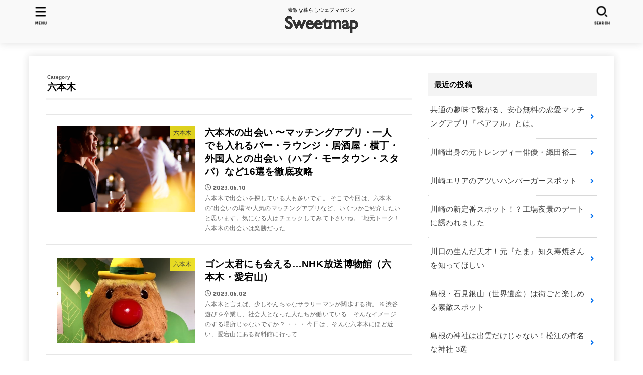

--- FILE ---
content_type: text/html; charset=UTF-8
request_url: https://www.nikukai.jp/category/%E5%85%AD%E6%9C%AC%E6%9C%A8/
body_size: 14764
content:
<!doctype html>
<html lang="ja">
<head>


<!-- Premium SEO Pack Plugin 1.4.006 -->
<script type="application/ld+json">{"@context":"https:\/\/schema.org\/","@type":"BreadcrumbList","@id":"https:\/\/www.nikukai.jp\/category\/\/#BreadcrumbList","itemListElement":[{"@type":"ListItem","position":"1","item":{"@id":"https:\/\/www.nikukai.jp\/category\/\/","name":"六本木"}},{"@type":"ListItem","position":"2","item":{"@id":"https:\/\/www.nikukai.jp\/category\/\/","name":"六本木 - Sweetmap"}}]}</script>
<!-- /Premium SEO Pack Plugin -->


<meta charset="utf-8">
<meta http-equiv="X-UA-Compatible" content="IE=edge">
<meta name="HandheldFriendly" content="True">
<meta name="MobileOptimized" content="320">
<meta name="viewport" content="width=device-width, initial-scale=1"/>
<link rel="pingback" href="https://www.nikukai.jp/xmlrpc.php">
<title>六本木 &#8211; Sweetmap</title>
<meta name='robots' content='max-image-preview:large' />
<link rel='dns-prefetch' href='//fonts.googleapis.com' />
<link rel='dns-prefetch' href='//use.fontawesome.com' />
<link rel='dns-prefetch' href='//s.w.org' />
<link rel="alternate" type="application/rss+xml" title="Sweetmap &raquo; フィード" href="https://www.nikukai.jp/feed/" />
<link rel="alternate" type="application/rss+xml" title="Sweetmap &raquo; コメントフィード" href="https://www.nikukai.jp/comments/feed/" />
<link rel="alternate" type="application/rss+xml" title="Sweetmap &raquo; 六本木 カテゴリーのフィード" href="https://www.nikukai.jp/category/%e5%85%ad%e6%9c%ac%e6%9c%a8/feed/" />
		<script type="text/javascript">
			window._wpemojiSettings = {"baseUrl":"https:\/\/s.w.org\/images\/core\/emoji\/13.0.1\/72x72\/","ext":".png","svgUrl":"https:\/\/s.w.org\/images\/core\/emoji\/13.0.1\/svg\/","svgExt":".svg","source":{"concatemoji":"https:\/\/www.nikukai.jp\/wp-includes\/js\/wp-emoji-release.min.js?ver=5.7.14"}};
			!function(e,a,t){var n,r,o,i=a.createElement("canvas"),p=i.getContext&&i.getContext("2d");function s(e,t){var a=String.fromCharCode;p.clearRect(0,0,i.width,i.height),p.fillText(a.apply(this,e),0,0);e=i.toDataURL();return p.clearRect(0,0,i.width,i.height),p.fillText(a.apply(this,t),0,0),e===i.toDataURL()}function c(e){var t=a.createElement("script");t.src=e,t.defer=t.type="text/javascript",a.getElementsByTagName("head")[0].appendChild(t)}for(o=Array("flag","emoji"),t.supports={everything:!0,everythingExceptFlag:!0},r=0;r<o.length;r++)t.supports[o[r]]=function(e){if(!p||!p.fillText)return!1;switch(p.textBaseline="top",p.font="600 32px Arial",e){case"flag":return s([127987,65039,8205,9895,65039],[127987,65039,8203,9895,65039])?!1:!s([55356,56826,55356,56819],[55356,56826,8203,55356,56819])&&!s([55356,57332,56128,56423,56128,56418,56128,56421,56128,56430,56128,56423,56128,56447],[55356,57332,8203,56128,56423,8203,56128,56418,8203,56128,56421,8203,56128,56430,8203,56128,56423,8203,56128,56447]);case"emoji":return!s([55357,56424,8205,55356,57212],[55357,56424,8203,55356,57212])}return!1}(o[r]),t.supports.everything=t.supports.everything&&t.supports[o[r]],"flag"!==o[r]&&(t.supports.everythingExceptFlag=t.supports.everythingExceptFlag&&t.supports[o[r]]);t.supports.everythingExceptFlag=t.supports.everythingExceptFlag&&!t.supports.flag,t.DOMReady=!1,t.readyCallback=function(){t.DOMReady=!0},t.supports.everything||(n=function(){t.readyCallback()},a.addEventListener?(a.addEventListener("DOMContentLoaded",n,!1),e.addEventListener("load",n,!1)):(e.attachEvent("onload",n),a.attachEvent("onreadystatechange",function(){"complete"===a.readyState&&t.readyCallback()})),(n=t.source||{}).concatemoji?c(n.concatemoji):n.wpemoji&&n.twemoji&&(c(n.twemoji),c(n.wpemoji)))}(window,document,window._wpemojiSettings);
		</script>
		<style type="text/css">
img.wp-smiley,
img.emoji {
	display: inline !important;
	border: none !important;
	box-shadow: none !important;
	height: 1em !important;
	width: 1em !important;
	margin: 0 .07em !important;
	vertical-align: -0.1em !important;
	background: none !important;
	padding: 0 !important;
}
</style>
	<link rel='stylesheet' id='wp-block-library-css'  href='https://www.nikukai.jp/wp-includes/css/dist/block-library/style.min.css' type='text/css' media='all' />
<link rel='stylesheet' id='contact-form-7-css'  href='https://www.nikukai.jp/wp-content/plugins/contact-form-7/includes/css/styles.css?ver=5.3' type='text/css' media='all' />
<link rel='stylesheet' id='ppress-frontend-css'  href='https://www.nikukai.jp/wp-content/plugins/wp-user-avatar/assets/css/frontend.min.css?ver=3.1.4' type='text/css' media='all' />
<link rel='stylesheet' id='ppress-flatpickr-css'  href='https://www.nikukai.jp/wp-content/plugins/wp-user-avatar/assets/flatpickr/flatpickr.min.css?ver=3.1.4' type='text/css' media='all' />
<link rel='stylesheet' id='ppress-select2-css'  href='https://www.nikukai.jp/wp-content/plugins/wp-user-avatar/assets/select2/select2.min.css' type='text/css' media='all' />
<link rel='stylesheet' id='stk_style-css'  href='https://www.nikukai.jp/wp-content/themes/jstork19/style.css?ver=2.9.1' type='text/css' media='all' />
<style id='stk_style-inline-css' type='text/css'>
:root{--main-text-color:#000;--main-link-color:#006fef;--main-link-color-hover:#62a4ef;--main-ttl-bg:#f4f4f4;--main-ttl-bg-rgba:rgba(244,244,244,.1);--main-ttl-color:#000;--header-bg:#f9f9f9;--header-logo-color:#f9f9f9;--header-text-color:#000;--inner-content-bg:#fff;--label-bg:#fcee21;--label-text-color:#3e3e3e;--slider-text-color:#444;--side-text-color:#3e3e3e;--footer-bg:#f9f9f9;--footer-text-color:#000;--footer-link-color:#006fef;--new-mark-bg:#ff6347;--oc-box-blue:#82c8e2;--oc-box-blue-inner:#d4f3ff;--oc-box-red:#ee5656;--oc-box-red-inner:#feeeed;--oc-box-yellow:#ded647;--oc-box-yellow-inner:#fff8d4;--oc-box-green:#79e37c;--oc-box-green-inner:#d8f7c3;--oc-box-pink:#f7b2b2;--oc-box-pink-inner:#fee;--oc-box-gray:#9c9c9c;--oc-box-gray-inner:#f5f5f5;--oc-box-black:#313131;--oc-box-black-inner:#404040;--oc-btn-rich_yellow:#f7cf2e;--oc-btn-rich_yellow-sdw:#ecb254;--oc-btn-rich_pink:#ee5656;--oc-btn-rich_pink-sdw:#d34e4e;--oc-btn-rich_orange:#ef9b2f;--oc-btn-rich_orange-sdw:#cc8c23;--oc-btn-rich_green:#39cd75;--oc-btn-rich_green-sdw:#1eae59;--oc-btn-rich_blue:#19b4ce;--oc-btn-rich_blue-sdw:#07889d;--oc-base-border-color:rgba(125,125,125,.3)}
</style>
<link rel='stylesheet' id='stk_iconfont_style-css'  href='https://www.nikukai.jp/wp-content/themes/jstork19/webfonts/skticon/style.css' type='text/css' media='all' />
<link rel='stylesheet' id='gf_font-css'  href='https://fonts.googleapis.com/css?family=Concert+One&#038;display=swap' type='text/css' media='all' />
<style id='gf_font-inline-css' type='text/css'>
.gf {font-family: "Concert One", "游ゴシック", "Yu Gothic", "游ゴシック体", "YuGothic", "Hiragino Kaku Gothic ProN", Meiryo, sans-serif;}
</style>
<link rel='stylesheet' id='fontawesome-css'  href='https://use.fontawesome.com/releases/v5.13.0/css/all.css' type='text/css' media='all' />
<script type='text/javascript' src='https://www.nikukai.jp/wp-includes/js/jquery/jquery.min.js?ver=3.5.1' id='jquery-core-js'></script>
<script type='text/javascript' src='https://www.nikukai.jp/wp-includes/js/jquery/jquery-migrate.min.js?ver=3.3.2' id='jquery-migrate-js'></script>
<script type='text/javascript' id='zxcvbn-async-js-extra'>
/* <![CDATA[ */
var _zxcvbnSettings = {"src":"https:\/\/www.nikukai.jp\/wp-includes\/js\/zxcvbn.min.js"};
/* ]]> */
</script>
<script type='text/javascript' src='https://www.nikukai.jp/wp-includes/js/zxcvbn-async.min.js?ver=1.0' id='zxcvbn-async-js'></script>
<script type='text/javascript' src='https://www.nikukai.jp/wp-content/plugins/wp-user-avatar/assets/flatpickr/flatpickr.min.js' id='ppress-flatpickr-js'></script>
<script type='text/javascript' src='https://www.nikukai.jp/wp-content/plugins/wp-user-avatar/assets/select2/select2.min.js' id='ppress-select2-js'></script>
<link rel="https://api.w.org/" href="https://www.nikukai.jp/wp-json/" /><link rel="alternate" type="application/json" href="https://www.nikukai.jp/wp-json/wp/v2/categories/94" /><link rel="EditURI" type="application/rsd+xml" title="RSD" href="https://www.nikukai.jp/xmlrpc.php?rsd" />
<link rel="wlwmanifest" type="application/wlwmanifest+xml" href="https://www.nikukai.jp/wp-includes/wlwmanifest.xml" /> 

<style type="text/css" id="custom-background-css">
body.custom-background { background-color: #ffffff; }
</style>
	<link rel="icon" href="https://www.nikukai.jp/wp-content/uploads/2021/01/fav_4.ico" sizes="32x32" />
<link rel="icon" href="https://www.nikukai.jp/wp-content/uploads/2021/01/fav_4.ico" sizes="192x192" />
<link rel="apple-touch-icon" href="https://www.nikukai.jp/wp-content/uploads/2021/01/fav_4.ico" />
<meta name="msapplication-TileImage" content="https://www.nikukai.jp/wp-content/uploads/2021/01/fav_4.ico" />
<meta name="google-site-verification" content="3mxlopT0W4Qh8cRZj_Kud-G-uEOnJq4Uy0gtrYsIKs4" />
</head>
<body class="archive category category-94 custom-background wp-custom-logo wp-embed-responsive headercenter bgfull">

<div id="container">

<header id="header" class="header stk_header"><div id="inner-header" class="wrap"><div id="site__logo" class="fs_m"><p class="site_description">素敵な暮らしウェブマガジン</p><p class="h1 img"><a href="https://www.nikukai.jp/" class="custom-logo-link" rel="home"><img width="1347" height="322" src="https://www.nikukai.jp/wp-content/uploads/2020/05/cropped-sweetmap20.png" class="custom-logo" alt="Sweetmap" srcset="https://www.nikukai.jp/wp-content/uploads/2020/05/cropped-sweetmap20.png 1347w, https://www.nikukai.jp/wp-content/uploads/2020/05/cropped-sweetmap20-300x72.png 300w, https://www.nikukai.jp/wp-content/uploads/2020/05/cropped-sweetmap20-768x184.png 768w, https://www.nikukai.jp/wp-content/uploads/2020/05/cropped-sweetmap20-1024x245.png 1024w" sizes="(max-width: 1347px) 100vw, 1347px" /></a></p></div><a href="#searchbox" data-remodal-target="searchbox" id="search_btn" class="nav_btn search_btn"><span class="text gf">search</span></a><a href="#spnavi" data-remodal-target="spnavi" id="stk_menu_btn" class="nav_btn menu_btn"><span class="text gf">menu</span></a></div></header><div id="content">
<div id="inner-content" class="fadeIn wrap">
<main id="main">
<div class="archivettl">
<h1 class="archive-title ttl-category h2">
六本木</h1>
</div>

<div class="archives-list simple-list">


<article class="post-list fadeInDown post-4682 post type-post status-publish format-standard has-post-thumbnail category-94 tag-145 tag-139 article">
<a href="https://www.nikukai.jp/roppongi-deai/" rel="bookmark" title="六本木の出会い 〜マッチングアプリ・一人でも入れるバー・ラウンジ・居酒屋・横丁・外国人との出会い（ハブ・モータウン・スタバ）など16選を徹底攻略" class="post-list__link">
<figure class="eyecatch of-cover">
<img width="485" height="300" src="https://www.nikukai.jp/wp-content/uploads/2020/06/rop87128-485x300.jpg" class="archives-eyecatch-image attachment-oc-post-thum wp-post-image" alt="MEZZO TOKYO" loading="lazy" /><span class="osusume-label cat-name cat-id-94">六本木</span></figure>

<section class="entry-content">
<h1 class="h2 entry-title">六本木の出会い 〜マッチングアプリ・一人でも入れるバー・ラウンジ・居酒屋・横丁・外国人との出会い（ハブ・モータウン・スタバ）など16選を徹底攻略</h1>
<div class="byline entry-meta vcard"><time class="time__date gf">2023.06.10</time></div><div class="description"><p>六本木で出会いを探している人も多いです。 そこで今回は、六本木の”出会いの場”や人気のマッチングアプリなど、いくつかご紹介したいと思います。気になる人はチェックしてみて下さいね。 ”地元トーク！六本木の出会いは楽勝だった...</p></div></section>
</a>
</article>


<article class="post-list fadeInDown post-10287 post type-post status-publish format-standard has-post-thumbnail category-94 tag-66 article">
<a href="https://www.nikukai.jp/roppongi-nhk/" rel="bookmark" title="ゴン太君にも会える…NHK放送博物館（六本木・愛宕山）" class="post-list__link">
<figure class="eyecatch of-cover">
<img width="485" height="300" src="https://www.nikukai.jp/wp-content/uploads/2020/07/rop098223-485x300.jpg" class="archives-eyecatch-image attachment-oc-post-thum wp-post-image" alt="帽子の部分から視界を確保していたようだ" loading="lazy" /><span class="osusume-label cat-name cat-id-94">六本木</span></figure>

<section class="entry-content">
<h1 class="h2 entry-title">ゴン太君にも会える…NHK放送博物館（六本木・愛宕山）</h1>
<div class="byline entry-meta vcard"><time class="time__date gf">2023.06.02</time></div><div class="description"><p>六本木と言えば、少しやんちゃなサラリーマンが闊歩する街。 ※渋谷遊びを卒業し、社会人となった人たちが働いている…そんなイメージのする場所じゃないですか？ ・・・ 今日は、そんな六本木にほど近い、愛宕山にある資料館に行って...</p></div></section>
</a>
</article>


<article class="post-list fadeInDown post-18092 post type-post status-publish format-standard has-post-thumbnail category-94 article">
<a href="https://www.nikukai.jp/roppongi-sakurazakapark/" rel="bookmark" title="六本木の中心に公園！？ 〜通称”ロボット公園”と呼ばれるユニークで面白い『さくら坂公園』に行ってきた話" class="post-list__link">
<figure class="eyecatch of-cover">
<img width="485" height="300" src="https://www.nikukai.jp/wp-content/uploads/2020/09/rop6912020-485x300.jpg" class="archives-eyecatch-image attachment-oc-post-thum wp-post-image" alt="さくら坂公園" loading="lazy" /><span class="osusume-label cat-name cat-id-94">六本木</span></figure>

<section class="entry-content">
<h1 class="h2 entry-title">六本木の中心に公園！？ 〜通称”ロボット公園”と呼ばれるユニークで面白い『さくら坂公園』に行ってきた話</h1>
<div class="byline entry-meta vcard"><time class="time__date gf">2023.01.26</time></div><div class="description"><p>こんにちは、東京に住んでいる25歳のフリーターです。 僕は、京都出身なんですが… カメラマンになるべく大学卒業後上京し、今でも夢に向かって頑張っています。 ※今はアシスタント業が主なのでなかなか大変ですが、好きなことの為...</p></div></section>
</a>
</article>


<article class="post-list fadeInDown post-19018 post type-post status-publish format-standard has-post-thumbnail category-94 tag-141 article">
<a href="https://www.nikukai.jp/roppongi-warikiri/" rel="bookmark" title="六本木 〜割り切り出会い掲示板【情報】" class="post-list__link">
<figure class="eyecatch of-cover">
<img width="485" height="300" src="https://www.nikukai.jp/wp-content/uploads/2020/09/rop6911101-485x300.jpg" class="archives-eyecatch-image attachment-oc-post-thum wp-post-image" alt="六本木・割り切り出会い掲示板" loading="lazy" /><span class="osusume-label cat-name cat-id-94">六本木</span></figure>

<section class="entry-content">
<h1 class="h2 entry-title">六本木 〜割り切り出会い掲示板【情報】</h1>
<div class="byline entry-meta vcard"><time class="time__date gf">2023.01.22</time></div><div class="description"><p>六本木で”割り切り関係”の出会いを探している人も多いでしょう。 そこで、当サイトでは人気の『出会い掲示板』を調査。その中から、2つの掲示板をピックアップ。 どちらもオススメなので、ぜひ一度チェックしてみて下さいね。 ・・...</p></div></section>
</a>
</article>


<article class="post-list fadeInDown post-12165 post type-post status-publish format-standard has-post-thumbnail category-94 article">
<a href="https://www.nikukai.jp/roppongi-sma/" rel="bookmark" title="六本木で芸術を楽しもう 〜日本美を感じる『サントリー美術館』" class="post-list__link">
<figure class="eyecatch of-cover">
<img width="485" height="300" src="https://www.nikukai.jp/wp-content/uploads/2020/07/rop7202047-485x300.jpg" class="archives-eyecatch-image attachment-oc-post-thum wp-post-image" alt="東京ミッドタウン" loading="lazy" /><span class="osusume-label cat-name cat-id-94">六本木</span></figure>

<section class="entry-content">
<h1 class="h2 entry-title">六本木で芸術を楽しもう 〜日本美を感じる『サントリー美術館』</h1>
<div class="byline entry-meta vcard"><time class="time__date gf">2022.12.27</time></div><div class="description"><p>皆さんこんにちは。 東京にやってきて早4年、富山から出てきて…なんとか毎日生き延びることができています、サラリーマンです。 ※本当に東京は富山とは同じ国とは思えないくらい全く違う世界で、最初はものすごくホームシックになっ...</p></div></section>
</a>
</article>


<article class="post-list fadeInDown post-11846 post type-post status-publish format-standard has-post-thumbnail category-94 article">
<a href="https://www.nikukai.jp/roppongi-teien/" rel="bookmark" title="六本木ヒルズにある癒しと歴史の空間『毛利庭園』の秘密に迫る" class="post-list__link">
<figure class="eyecatch of-cover">
<img width="485" height="300" src="https://www.nikukai.jp/wp-content/uploads/2020/07/rop71992023-485x300.jpg" class="archives-eyecatch-image attachment-oc-post-thum wp-post-image" alt="毛利庭園" loading="lazy" /><span class="osusume-label cat-name cat-id-94">六本木</span></figure>

<section class="entry-content">
<h1 class="h2 entry-title">六本木ヒルズにある癒しと歴史の空間『毛利庭園』の秘密に迫る</h1>
<div class="byline entry-meta vcard"><time class="time__date gf">2022.12.24</time></div><div class="description"><p>皆さんこんにちは。僕は六本木で働くサラリーマンです。 ※六本木で働いていると言うと、特に東京外の人からは「…なんかすごそう」というリアクションを取られがちですが、別にそんな大したことはなく、中堅企業の営業です。 あまり訪...</p></div></section>
</a>
</article>


<article class="post-list fadeInDown post-22352 post type-post status-publish format-standard has-post-thumbnail category-94 tag-140 article">
<a href="https://www.nikukai.jp/roppongi-sefure/" rel="bookmark" title="六本木で素敵なセフレを探す方法 〜帰国子女から某大手空港の客室乗務員まで、いろんな女性を見つけよう" class="post-list__link">
<figure class="eyecatch of-cover">
<img width="485" height="300" src="https://www.nikukai.jp/wp-content/uploads/2020/10/rop610151610-485x300.jpg" class="archives-eyecatch-image attachment-oc-post-thum wp-post-image" alt="西麻布MUSE" loading="lazy" /><span class="osusume-label cat-name cat-id-94">六本木</span></figure>

<section class="entry-content">
<h1 class="h2 entry-title">六本木で素敵なセフレを探す方法 〜帰国子女から某大手空港の客室乗務員まで、いろんな女性を見つけよう</h1>
<div class="byline entry-meta vcard"><time class="time__date gf">2022.12.11</time></div><div class="description"><p>六本木でセフレを探している人も多いでしょう。 そこで当サイトでは、六本木でセフレが見つかるスポットやサービスを徹底調査。気になる人は、ぜひチェックしてみて下さいね。 ”地元トーク！六本木の出会いは楽勝だった話”は、コチラ...</p></div></section>
</a>
</article>


<article class="post-list fadeInDown post-13319 post type-post status-publish format-standard has-post-thumbnail category-94 article">
<a href="https://www.nikukai.jp/roppongi-french/" rel="bookmark" title="熟年おやじが行く！六本木のフレンチグルメ紀行" class="post-list__link">
<figure class="eyecatch of-cover">
<img width="485" height="300" src="https://www.nikukai.jp/wp-content/uploads/2020/07/rop012856-485x300.jpg" class="archives-eyecatch-image attachment-oc-post-thum wp-post-image" alt="定年退職した男性" loading="lazy" /><span class="osusume-label cat-name cat-id-94">六本木</span></figure>

<section class="entry-content">
<h1 class="h2 entry-title">熟年おやじが行く！六本木のフレンチグルメ紀行</h1>
<div class="byline entry-meta vcard"><time class="time__date gf">2022.09.19</time></div><div class="description"><p>熟年期を迎え、ようやく定年退職できたけれど今は家族のお邪魔虫。妻が夕飯を作ってくれない日にはふらっと一人で外食しているような寂しいおやじの日記です、笑。 天気の良い土曜日の朝、目が覚めてたら妻がおしゃれをして出かけるとこ...</p></div></section>
</a>
</article>


<article class="post-list fadeInDown post-10956 post type-post status-publish format-standard has-post-thumbnail category-94 article">
<a href="https://www.nikukai.jp/roppongi-hills/" rel="bookmark" title="彼氏ナシ女子の、六本木ヒルズで過ごす気ままな一日" class="post-list__link">
<figure class="eyecatch of-cover">
<img width="485" height="300" src="https://www.nikukai.jp/wp-content/uploads/2020/07/rop98123134-485x300.jpg" class="archives-eyecatch-image attachment-oc-post-thum wp-post-image" alt="東京シティビュー（六本木ヒルズ）" loading="lazy" /><span class="osusume-label cat-name cat-id-94">六本木</span></figure>

<section class="entry-content">
<h1 class="h2 entry-title">彼氏ナシ女子の、六本木ヒルズで過ごす気ままな一日</h1>
<div class="byline entry-meta vcard"><time class="time__date gf">2022.08.02</time></div><div class="description"><p>せっかくの休日なのに、彼氏もいないと…意外と暇を持て余すもんなんですよね。すでに結構長い期間彼氏がいない私はそう思うワケ。 最近じゃ、よく遊んでた友達に彼氏ができたとかで付き合いも悪くなってきたし、休日に暇を持て余すこと...</p></div></section>
</a>
</article>


<article class="post-list fadeInDown post-33979 post type-post status-publish format-standard has-post-thumbnail category-94 category-99 category-69 tag-143 article">
<a href="https://www.nikukai.jp/tokyo-mamakatsu/" rel="bookmark" title="新宿・渋谷・六本木でママ活できそうな女性" class="post-list__link">
<figure class="eyecatch of-cover">
<img width="485" height="300" src="https://www.nikukai.jp/wp-content/uploads/2021/03/roppongi824226-485x300.jpg" class="archives-eyecatch-image attachment-oc-post-thum wp-post-image" alt="六本木在住の役員･事業経営（ママ活）" loading="lazy" /><span class="osusume-label cat-name cat-id-94">六本木</span></figure>

<section class="entry-content">
<h1 class="h2 entry-title">新宿・渋谷・六本木でママ活できそうな女性</h1>
<div class="byline entry-meta vcard"><time class="time__date gf">2021.03.25</time></div><div class="description"><p>新宿・渋谷・六本木で”ママ活”OKな女性を見つけるには、マッチングサイトを活用するのが効率的。 そこで、人気サイト『Jメール』に登録しているママ活できそうな女性をピックアップ。 経営者や女医（ナース含む）、そして美容業界...</p></div></section>
</a>
</article>

</div>



<nav class="pagination cf"></nav>

</main>
<div id="sidebar1" class="sidebar" role="complementary"><div id="recent-posts-2" class="widget widget_recent_entries"><h4 class="widgettitle gf"><span>最近の投稿</span></h4>			<ul class="widget_recent_entries__ul">
								<li class="widget_recent_entries__li">
					<a href="https://www.nikukai.jp/pair-full/" title="共通の趣味で繋がる、安心無料の恋愛マッチングアプリ『ペアフル』とは。" class="widget_recent_entries__link">
						<div class="widget_recent_entries__ttl ttl">共通の趣味で繋がる、安心無料の恋愛マッチングアプリ『ペアフル』とは。</div>
											</a>
				</li>
								<li class="widget_recent_entries__li">
					<a href="https://www.nikukai.jp/kawasaki-odayuji/" title="川崎出身の元トレンディー俳優・織田裕二" class="widget_recent_entries__link">
						<div class="widget_recent_entries__ttl ttl">川崎出身の元トレンディー俳優・織田裕二</div>
											</a>
				</li>
								<li class="widget_recent_entries__li">
					<a href="https://www.nikukai.jp/kawasaki-hamburger/" title="川崎エリアのアツいハンバーガースポット" class="widget_recent_entries__link">
						<div class="widget_recent_entries__ttl ttl">川崎エリアのアツいハンバーガースポット</div>
											</a>
				</li>
								<li class="widget_recent_entries__li">
					<a href="https://www.nikukai.jp/kawasaki-kojoyakei/" title="川崎の新定番スポット！？工場夜景のデートに誘われました" class="widget_recent_entries__link">
						<div class="widget_recent_entries__ttl ttl">川崎の新定番スポット！？工場夜景のデートに誘われました</div>
											</a>
				</li>
								<li class="widget_recent_entries__li">
					<a href="https://www.nikukai.jp/kawaguchi-chiku/" title="川口の生んだ天才！元『たま』知久寿焼さんを知ってほしい" class="widget_recent_entries__link">
						<div class="widget_recent_entries__ttl ttl">川口の生んだ天才！元『たま』知久寿焼さんを知ってほしい</div>
											</a>
				</li>
								<li class="widget_recent_entries__li">
					<a href="https://www.nikukai.jp/shimane-iwamiginzan/" title="島根・石見銀山（世界遺産）は街ごと楽しめる素敵スポット" class="widget_recent_entries__link">
						<div class="widget_recent_entries__ttl ttl">島根・石見銀山（世界遺産）は街ごと楽しめる素敵スポット</div>
											</a>
				</li>
								<li class="widget_recent_entries__li">
					<a href="https://www.nikukai.jp/matsue-jinja/" title="島根の神社は出雲だけじゃない！松江の有名な神社 3選" class="widget_recent_entries__link">
						<div class="widget_recent_entries__ttl ttl">島根の神社は出雲だけじゃない！松江の有名な神社 3選</div>
											</a>
				</li>
								<li class="widget_recent_entries__li">
					<a href="https://www.nikukai.jp/shimane-tsuwano/" title="島根の小京都…「津和野」で拝む千本鳥居" class="widget_recent_entries__link">
						<div class="widget_recent_entries__ttl ttl">島根の小京都…「津和野」で拝む千本鳥居</div>
											</a>
				</li>
								<li class="widget_recent_entries__li">
					<a href="https://www.nikukai.jp/iwate-iwatesan/" title="岩手を代表する活火山、岩手山に登ってみた" class="widget_recent_entries__link">
						<div class="widget_recent_entries__ttl ttl">岩手を代表する活火山、岩手山に登ってみた</div>
											</a>
				</li>
								<li class="widget_recent_entries__li">
					<a href="https://www.nikukai.jp/okayama-kojima/" title="岡山・児島は…もはや、町自体がジーンズのテーマパークだ！" class="widget_recent_entries__link">
						<div class="widget_recent_entries__ttl ttl">岡山・児島は…もはや、町自体がジーンズのテーマパークだ！</div>
											</a>
				</li>
								<li class="widget_recent_entries__li">
					<a href="https://www.nikukai.jp/okayama-sakuraihinako/" title="岡山の奇跡！美女図鑑で一躍有名になった桜井日奈子さん" class="widget_recent_entries__link">
						<div class="widget_recent_entries__ttl ttl">岡山の奇跡！美女図鑑で一躍有名になった桜井日奈子さん</div>
											</a>
				</li>
								<li class="widget_recent_entries__li">
					<a href="https://www.nikukai.jp/okayama-winery/" title="岡山のワイナリーにハマった話" class="widget_recent_entries__link">
						<div class="widget_recent_entries__ttl ttl">岡山のワイナリーにハマった話</div>
											</a>
				</li>
								<li class="widget_recent_entries__li">
					<a href="https://www.nikukai.jp/okayama-curry/" title="岡山で押さえておきたいカレーショップを巡ってみた" class="widget_recent_entries__link">
						<div class="widget_recent_entries__ttl ttl">岡山で押さえておきたいカレーショップを巡ってみた</div>
											</a>
				</li>
								<li class="widget_recent_entries__li">
					<a href="https://www.nikukai.jp/okamaya-jizake/" title="岡山が誇る地酒！大典白菊・酒一筋・冬の月" class="widget_recent_entries__link">
						<div class="widget_recent_entries__ttl ttl">岡山が誇る地酒！大典白菊・酒一筋・冬の月</div>
											</a>
				</li>
								<li class="widget_recent_entries__li">
					<a href="https://www.nikukai.jp/gifu-toki/" title="岐阜の誇り、陶磁器について幅広く学べる施設を紹介します！" class="widget_recent_entries__link">
						<div class="widget_recent_entries__ttl ttl">岐阜の誇り、陶磁器について幅広く学べる施設を紹介します！</div>
											</a>
				</li>
							</ul>
			</div><div id="text-22" class="widget widget_text"><h4 class="widgettitle gf"><span>お知らせ</span></h4>			<div class="textwidget"><p>Sweetmapの一部のコンテンツをリニューアルし、新サイト『<a href="https://erunet.co.jp/2nd-map/">セカンドマップ</a>』に生まれ変わります。恋愛や出会いに関する記事は、以後そちらで更新します。</p>
</div>
		</div><div id="text-23" class="widget widget_text"><h4 class="widgettitle gf"><span>おすすめサイト</span></h4>			<div class="textwidget"><p><a href="https://hatten-map.jp/">ハッテンMAP</a><br />
2025年オープン！安心・安全な全国各地のクルージングスペースをご案内するゲイ向け情報サイト。</p>
</div>
		</div></div></div>
</div>
<div id="breadcrumb" class="breadcrumb fadeIn pannavi_on_bottom"><div class="wrap"><ul class="breadcrumb__ul" itemscope itemtype="http://schema.org/BreadcrumbList"><li class="breadcrumb__li bc_homelink" itemprop="itemListElement" itemscope itemtype="http://schema.org/ListItem"><a class="breadcrumb__link" itemprop="item" href="https://www.nikukai.jp/"><span itemprop="name"> HOME</span></a><meta itemprop="position" content="1" /></li><li class="breadcrumb__li" itemprop="itemListElement" itemscope itemtype="http://schema.org/ListItem"><span itemprop="name">六本木</span><meta itemprop="position" content="2" /></li></ul></div></div><div id="navbtn_search_content" class="remodal searchbox" data-remodal-id="searchbox" data-remodal-options="hashTracking:false"><form role="search" method="get" class="searchform" action="https://www.nikukai.jp/">
				<label>
					<span class="screen-reader-text">検索:</span>
					<input type="search" class="searchform_input" placeholder="検索&hellip;" value="" name="s" />
				</label>
				<button type="submit" class="searchsubmit"></button>
			</form><button class="remodal-close"data-remodal-action="close"><span class="text gf">CLOSE</span></button></div>
<div id="navbtn_menu_content" class="remodal spnavi" data-remodal-id="spnavi" data-remodal-options="hashTracking:false"><button data-remodal-action="close" class="remodal-close"><span class="text gf">CLOSE</span></button><div id="tag_cloud-2" class="widget widget_tag_cloud"><h4 class="widgettitle gf"><span>タグ</span></h4><div class="tagcloud"><a href="https://www.nikukai.jp/tag/%e3%82%bb%e3%83%83%e3%82%af%e3%82%b9/" class="tag-cloud-link tag-link-144 tag-link-position-1" style="font-size: 8pt;" aria-label="セックス (12個の項目)">セックス</a>
<a href="https://www.nikukai.jp/tag/%e3%82%bb%e3%83%95%e3%83%ac/" class="tag-cloud-link tag-link-140 tag-link-position-2" style="font-size: 17.810218978102pt;" aria-label="セフレ (117個の項目)">セフレ</a>
<a href="https://www.nikukai.jp/tag/%e3%83%91%e3%83%91%e6%b4%bb/" class="tag-cloud-link tag-link-147 tag-link-position-3" style="font-size: 13.211678832117pt;" aria-label="パパ活 (41個の項目)">パパ活</a>
<a href="https://www.nikukai.jp/tag/%e3%83%9e%e3%83%83%e3%83%81%e3%83%b3%e3%82%b0%e3%82%a2%e3%83%97%e3%83%aa/" class="tag-cloud-link tag-link-145 tag-link-position-4" style="font-size: 11.883211678832pt;" aria-label="マッチングアプリ (30個の項目)">マッチングアプリ</a>
<a href="https://www.nikukai.jp/tag/%e3%83%9e%e3%83%9e%e6%b4%bb/" class="tag-cloud-link tag-link-143 tag-link-position-5" style="font-size: 14.233576642336pt;" aria-label="ママ活 (51個の項目)">ママ活</a>
<a href="https://www.nikukai.jp/tag/%e4%bf%ba%e6%97%85/" class="tag-cloud-link tag-link-66 tag-link-position-6" style="font-size: 16.175182481752pt;" aria-label="俺旅 (81個の項目)">俺旅</a>
<a href="https://www.nikukai.jp/tag/%e5%87%ba%e4%bc%9a%e3%81%84/" class="tag-cloud-link tag-link-139 tag-link-position-7" style="font-size: 20.978102189781pt;" aria-label="出会い (238個の項目)">出会い</a>
<a href="https://www.nikukai.jp/tag/%e5%87%ba%e4%bc%9a%e3%81%84%e7%b3%bb/" class="tag-cloud-link tag-link-146 tag-link-position-8" style="font-size: 16.175182481752pt;" aria-label="出会い系 (80個の項目)">出会い系</a>
<a href="https://www.nikukai.jp/tag/%e5%89%b2%e3%82%8a%e5%88%87%e3%82%8a%e5%87%ba%e4%bc%9a%e3%81%84%e6%8e%b2%e7%a4%ba%e6%9d%bf/" class="tag-cloud-link tag-link-141 tag-link-position-9" style="font-size: 22pt;" aria-label="割り切り出会い掲示板 (301個の項目)">割り切り出会い掲示板</a>
<a href="https://www.nikukai.jp/tag/%e7%ab%8b%e3%81%a1%e3%82%93%e3%81%bc/" class="tag-cloud-link tag-link-149 tag-link-position-10" style="font-size: 10.554744525547pt;" aria-label="立ちんぼ (22個の項目)">立ちんぼ</a>
<a href="https://www.nikukai.jp/tag/%e7%ab%a5%e8%b2%9e/" class="tag-cloud-link tag-link-142 tag-link-position-11" style="font-size: 12.598540145985pt;" aria-label="童貞 (35個の項目)">童貞</a></div>
</div><div id="categories-3" class="widget widget_categories"><h4 class="widgettitle gf"><span>カテゴリー</span></h4>
			<ul>
					<li class="cat-item cat-item-9"><a href="https://www.nikukai.jp/category/j%e3%83%a1%e3%83%bc%e3%83%ab/">Jメール</a>
</li>
	<li class="cat-item cat-item-102"><a href="https://www.nikukai.jp/category/%e3%81%84%e3%82%8f%e3%81%8d/">いわき</a>
</li>
	<li class="cat-item cat-item-137"><a href="https://www.nikukai.jp/category/%e3%82%bb%e3%83%95%e3%83%ac/">セフレの話</a>
</li>
	<li class="cat-item cat-item-98"><a href="https://www.nikukai.jp/category/%e4%b8%89%e8%bb%92%e8%8c%b6%e5%b1%8b/">三軒茶屋</a>
</li>
	<li class="cat-item cat-item-28"><a href="https://www.nikukai.jp/category/%e4%b8%89%e9%87%8d/">三重</a>
</li>
	<li class="cat-item cat-item-100"><a href="https://www.nikukai.jp/category/%e4%b8%8a%e9%87%8e/">上野</a>
</li>
	<li class="cat-item cat-item-87"><a href="https://www.nikukai.jp/category/%e4%b8%8b%e5%8c%97%e6%b2%a2/">下北沢</a>
</li>
	<li class="cat-item cat-item-5"><a href="https://www.nikukai.jp/category/%e4%b8%8b%e9%96%a2/">下関</a>
</li>
	<li class="cat-item cat-item-82"><a href="https://www.nikukai.jp/category/%e4%b8%ad%e7%9b%ae%e9%bb%92/">中目黒</a>
</li>
	<li class="cat-item cat-item-75"><a href="https://www.nikukai.jp/category/%e4%b8%ad%e9%87%8e/">中野</a>
</li>
	<li class="cat-item cat-item-7"><a href="https://www.nikukai.jp/category/%e4%b9%85%e7%95%99%e7%b1%b3/">久留米</a>
</li>
	<li class="cat-item cat-item-89"><a href="https://www.nikukai.jp/category/%e4%ba%94%e5%8f%8d%e7%94%b0/">五反田</a>
</li>
	<li class="cat-item cat-item-30"><a href="https://www.nikukai.jp/category/%e4%ba%ac%e9%83%bd/">京都</a>
</li>
	<li class="cat-item cat-item-132"><a href="https://www.nikukai.jp/category/%e4%bb%99%e5%8f%b0/">仙台</a>
</li>
	<li class="cat-item cat-item-8"><a href="https://www.nikukai.jp/category/%e4%bd%90%e4%b8%96%e4%bf%9d/">佐世保</a>
</li>
	<li class="cat-item cat-item-47"><a href="https://www.nikukai.jp/category/%e4%bd%90%e8%b3%80/">佐賀</a>
</li>
	<li class="cat-item cat-item-55"><a href="https://www.nikukai.jp/category/%e5%80%89%e6%95%b7/">倉敷</a>
</li>
	<li class="cat-item cat-item-76"><a href="https://www.nikukai.jp/category/%e5%85%ab%e5%b0%be/">八尾</a>
</li>
	<li class="cat-item cat-item-134"><a href="https://www.nikukai.jp/category/%e5%85%ab%e6%88%b8/">八戸</a>
</li>
	<li class="cat-item cat-item-65"><a href="https://www.nikukai.jp/category/%e5%85%ab%e7%8e%8b%e5%ad%90/">八王子</a>
</li>
	<li class="cat-item cat-item-94 current-cat"><a aria-current="page" href="https://www.nikukai.jp/category/%e5%85%ad%e6%9c%ac%e6%9c%a8/">六本木</a>
</li>
	<li class="cat-item cat-item-32"><a href="https://www.nikukai.jp/category/%e5%85%b5%e5%ba%ab/">兵庫</a>
</li>
	<li class="cat-item cat-item-138"><a href="https://www.nikukai.jp/category/%e5%87%ba%e4%bc%9a%e3%81%84/">出会いの話</a>
</li>
	<li class="cat-item cat-item-114"><a href="https://www.nikukai.jp/category/%e5%89%8d%e6%a9%8b/">前橋</a>
</li>
	<li class="cat-item cat-item-115"><a href="https://www.nikukai.jp/category/%e5%8c%97%e4%b9%9d%e5%b7%9e/">北九州</a>
</li>
	<li class="cat-item cat-item-95"><a href="https://www.nikukai.jp/category/%e5%8c%97%e5%8d%83%e4%bd%8f/">北千住</a>
</li>
	<li class="cat-item cat-item-56"><a href="https://www.nikukai.jp/category/%e5%8c%97%e6%b5%b7%e9%81%93/">北海道</a>
</li>
	<li class="cat-item cat-item-15"><a href="https://www.nikukai.jp/category/%e5%8d%83%e8%91%89/">千葉</a>
</li>
	<li class="cat-item cat-item-119"><a href="https://www.nikukai.jp/category/%e5%90%89%e7%a5%a5%e5%af%ba/">吉祥寺</a>
</li>
	<li class="cat-item cat-item-123"><a href="https://www.nikukai.jp/category/%e5%90%8d%e5%8f%a4%e5%b1%8b/">名古屋</a>
</li>
	<li class="cat-item cat-item-104"><a href="https://www.nikukai.jp/category/%e5%91%89/">呉</a>
</li>
	<li class="cat-item cat-item-128"><a href="https://www.nikukai.jp/category/%e5%92%8c%e6%ad%8c%e5%b1%b1/">和歌山</a>
</li>
	<li class="cat-item cat-item-73"><a href="https://www.nikukai.jp/category/%e5%93%81%e5%b7%9d/">品川</a>
</li>
	<li class="cat-item cat-item-121"><a href="https://www.nikukai.jp/category/%e5%9b%bd%e5%88%86%e5%af%ba/">国分寺</a>
</li>
	<li class="cat-item cat-item-16"><a href="https://www.nikukai.jp/category/%e5%9f%bc%e7%8e%89/">埼玉</a>
</li>
	<li class="cat-item cat-item-108"><a href="https://www.nikukai.jp/category/%e5%a0%ba/">堺</a>
</li>
	<li class="cat-item cat-item-122"><a href="https://www.nikukai.jp/category/%e5%a4%a7%e4%ba%95%e7%94%ba/">大井町</a>
</li>
	<li class="cat-item cat-item-42"><a href="https://www.nikukai.jp/category/%e5%a4%a7%e5%88%86/">大分</a>
</li>
	<li class="cat-item cat-item-111"><a href="https://www.nikukai.jp/category/%e5%a4%a7%e6%b4%a5/">大津</a>
</li>
	<li class="cat-item cat-item-29"><a href="https://www.nikukai.jp/category/%e5%a4%a7%e9%98%aa/">大阪</a>
</li>
	<li class="cat-item cat-item-33"><a href="https://www.nikukai.jp/category/%e5%a5%88%e8%89%af/">奈良</a>
</li>
	<li class="cat-item cat-item-79"><a href="https://www.nikukai.jp/category/%e5%a7%ab%e8%b7%af/">姫路</a>
</li>
	<li class="cat-item cat-item-105"><a href="https://www.nikukai.jp/category/%e5%ae%87%e9%83%bd%e5%ae%ae/">宇都宮</a>
</li>
	<li class="cat-item cat-item-61"><a href="https://www.nikukai.jp/category/%e5%ae%ae%e5%9f%8e/">宮城</a>
</li>
	<li class="cat-item cat-item-46"><a href="https://www.nikukai.jp/category/%e5%ae%ae%e5%b4%8e/">宮崎</a>
</li>
	<li class="cat-item cat-item-23"><a href="https://www.nikukai.jp/category/%e5%af%8c%e5%b1%b1/">富山</a>
</li>
	<li class="cat-item cat-item-109"><a href="https://www.nikukai.jp/category/%e5%b0%bc%e5%b4%8e/">尼崎</a>
</li>
	<li class="cat-item cat-item-37"><a href="https://www.nikukai.jp/category/%e5%b1%b1%e5%8f%a3/">山口</a>
</li>
	<li class="cat-item cat-item-62"><a href="https://www.nikukai.jp/category/%e5%b1%b1%e5%bd%a2/">山形</a>
</li>
	<li class="cat-item cat-item-20"><a href="https://www.nikukai.jp/category/%e5%b1%b1%e6%a2%a8/">山梨</a>
</li>
	<li class="cat-item cat-item-26"><a href="https://www.nikukai.jp/category/%e5%b2%90%e9%98%9c/">岐阜</a>
</li>
	<li class="cat-item cat-item-35"><a href="https://www.nikukai.jp/category/%e5%b2%a1%e5%b1%b1/">岡山</a>
</li>
	<li class="cat-item cat-item-54"><a href="https://www.nikukai.jp/category/%e5%b2%a1%e5%b4%8e/">岡崎</a>
</li>
	<li class="cat-item cat-item-60"><a href="https://www.nikukai.jp/category/%e5%b2%a9%e6%89%8b/">岩手</a>
</li>
	<li class="cat-item cat-item-38"><a href="https://www.nikukai.jp/category/%e5%b3%b6%e6%a0%b9/">島根</a>
</li>
	<li class="cat-item cat-item-106"><a href="https://www.nikukai.jp/category/%e5%b7%9d%e5%8f%a3/">川口</a>
</li>
	<li class="cat-item cat-item-68"><a href="https://www.nikukai.jp/category/%e5%b7%9d%e5%b4%8e/">川崎</a>
</li>
	<li class="cat-item cat-item-57"><a href="https://www.nikukai.jp/category/%e5%b7%9d%e8%b6%8a/">川越</a>
</li>
	<li class="cat-item cat-item-81"><a href="https://www.nikukai.jp/category/%e5%b7%a3%e9%b4%a8/">巣鴨</a>
</li>
	<li class="cat-item cat-item-34"><a href="https://www.nikukai.jp/category/%e5%ba%83%e5%b3%b6/">広島</a>
</li>
	<li class="cat-item cat-item-131"><a href="https://www.nikukai.jp/category/%e5%be%b3%e5%b3%b6/">徳島</a>
</li>
	<li class="cat-item cat-item-64"><a href="https://www.nikukai.jp/category/%e6%81%b5%e6%af%94%e5%af%bf/">恵比寿</a>
</li>
	<li class="cat-item cat-item-40"><a href="https://www.nikukai.jp/category/%e6%84%9b%e5%aa%9b/">愛媛</a>
</li>
	<li class="cat-item cat-item-25"><a href="https://www.nikukai.jp/category/%e6%84%9b%e7%9f%a5/">愛知</a>
</li>
	<li class="cat-item cat-item-99"><a href="https://www.nikukai.jp/category/%e6%96%b0%e5%ae%bf/">新宿</a>
</li>
	<li class="cat-item cat-item-91"><a href="https://www.nikukai.jp/category/%e6%96%b0%e6%a9%8b/">新橋</a>
</li>
	<li class="cat-item cat-item-21"><a href="https://www.nikukai.jp/category/%e6%96%b0%e6%bd%9f/">新潟</a>
</li>
	<li class="cat-item cat-item-72"><a href="https://www.nikukai.jp/category/%e6%97%a5%e6%9c%ac%e6%a9%8b/">日本橋</a>
</li>
	<li class="cat-item cat-item-13"><a href="https://www.nikukai.jp/category/%e6%97%ad%e5%b7%9d/">旭川</a>
</li>
	<li class="cat-item cat-item-10"><a href="https://www.nikukai.jp/category/%e6%98%8e%e7%9f%b3/">明石</a>
</li>
	<li class="cat-item cat-item-1"><a href="https://www.nikukai.jp/category/%e6%9c%aa%e5%88%86%e9%a1%9e/">未分類</a>
</li>
	<li class="cat-item cat-item-101"><a href="https://www.nikukai.jp/category/%e6%9c%ad%e5%b9%8c/">札幌</a>
</li>
	<li class="cat-item cat-item-133"><a href="https://www.nikukai.jp/category/%e6%9d%b1%e4%ba%ac/">東京</a>
</li>
	<li class="cat-item cat-item-110"><a href="https://www.nikukai.jp/category/%e6%9d%b1%e5%a4%a7%e9%98%aa/">東大阪</a>
</li>
	<li class="cat-item cat-item-63"><a href="https://www.nikukai.jp/category/%e6%9d%be%e5%b1%b1/">松山</a>
</li>
	<li class="cat-item cat-item-103"><a href="https://www.nikukai.jp/category/%e6%9d%be%e6%b1%9f/">松江</a>
</li>
	<li class="cat-item cat-item-71"><a href="https://www.nikukai.jp/category/%e6%9e%9a%e6%96%b9/">枚方</a>
</li>
	<li class="cat-item cat-item-51"><a href="https://www.nikukai.jp/category/%e6%9f%8f/">柏</a>
</li>
	<li class="cat-item cat-item-18"><a href="https://www.nikukai.jp/category/%e6%a0%83%e6%9c%a8/">栃木</a>
</li>
	<li class="cat-item cat-item-116"><a href="https://www.nikukai.jp/category/%e6%a8%aa%e6%b5%9c/">横浜</a>
</li>
	<li class="cat-item cat-item-113"><a href="https://www.nikukai.jp/category/%e6%a8%aa%e9%a0%88%e8%b3%80/">横須賀</a>
</li>
	<li class="cat-item cat-item-70"><a href="https://www.nikukai.jp/category/%e6%b1%a0%e8%a2%8b/">池袋</a>
</li>
	<li class="cat-item cat-item-48"><a href="https://www.nikukai.jp/category/%e6%b2%96%e7%b8%84/">沖縄</a>
</li>
	<li class="cat-item cat-item-90"><a href="https://www.nikukai.jp/category/%e6%b5%85%e8%8d%89/">浅草</a>
</li>
	<li class="cat-item cat-item-53"><a href="https://www.nikukai.jp/category/%e6%b5%9c%e6%9d%be/">浜松</a>
</li>
	<li class="cat-item cat-item-69"><a href="https://www.nikukai.jp/category/%e6%b8%8b%e8%b0%b7/">渋谷</a>
</li>
	<li class="cat-item cat-item-31"><a href="https://www.nikukai.jp/category/%e6%bb%8b%e8%b3%80/">滋賀</a>
</li>
	<li class="cat-item cat-item-45"><a href="https://www.nikukai.jp/category/%e7%86%8a%e6%9c%ac/">熊本</a>
</li>
	<li class="cat-item cat-item-80"><a href="https://www.nikukai.jp/category/%e7%94%ba%e7%94%b0/">町田</a>
</li>
	<li class="cat-item cat-item-107"><a href="https://www.nikukai.jp/category/%e7%9b%9b%e5%b2%a1/">盛岡</a>
</li>
	<li class="cat-item cat-item-52"><a href="https://www.nikukai.jp/category/%e7%9b%b8%e6%a8%a1%e5%8e%9f/">相模原</a>
</li>
	<li class="cat-item cat-item-24"><a href="https://www.nikukai.jp/category/%e7%9f%b3%e5%b7%9d/">石川</a>
</li>
	<li class="cat-item cat-item-14"><a href="https://www.nikukai.jp/category/%e7%a5%9e%e5%a5%88%e5%b7%9d/">神奈川</a>
</li>
	<li class="cat-item cat-item-125"><a href="https://www.nikukai.jp/category/%e7%a5%9e%e6%88%b8/">神戸</a>
</li>
	<li class="cat-item cat-item-84"><a href="https://www.nikukai.jp/category/%e7%a5%9e%e7%94%b0/">神田</a>
</li>
	<li class="cat-item cat-item-126"><a href="https://www.nikukai.jp/category/%e7%a6%8f%e4%ba%95/">福井</a>
</li>
	<li class="cat-item cat-item-59"><a href="https://www.nikukai.jp/category/%e7%a6%8f%e5%b1%b1/">福山</a>
</li>
	<li class="cat-item cat-item-41"><a href="https://www.nikukai.jp/category/%e7%a6%8f%e5%b2%a1/">福岡</a>
</li>
	<li class="cat-item cat-item-130"><a href="https://www.nikukai.jp/category/%e7%a6%8f%e5%b3%b6/">福島</a>
</li>
	<li class="cat-item cat-item-49"><a href="https://www.nikukai.jp/category/%e7%a7%8b%e7%94%b0/">秋田</a>
</li>
	<li class="cat-item cat-item-124"><a href="https://www.nikukai.jp/category/%e7%a7%8b%e8%91%89%e5%8e%9f/">秋葉原</a>
</li>
	<li class="cat-item cat-item-96"><a href="https://www.nikukai.jp/category/%e7%ab%8b%e5%b7%9d/">立川</a>
</li>
	<li class="cat-item cat-item-19"><a href="https://www.nikukai.jp/category/%e7%be%a4%e9%a6%ac/">群馬</a>
</li>
	<li class="cat-item cat-item-50"><a href="https://www.nikukai.jp/category/%e8%88%b9%e6%a9%8b/">船橋</a>
</li>
	<li class="cat-item cat-item-17"><a href="https://www.nikukai.jp/category/%e8%8c%a8%e5%9f%8e/">茨城</a>
</li>
	<li class="cat-item cat-item-74"><a href="https://www.nikukai.jp/category/%e8%91%9b%e8%a5%bf/">葛西</a>
</li>
	<li class="cat-item cat-item-97"><a href="https://www.nikukai.jp/category/%e8%92%b2%e7%94%b0/">蒲田</a>
</li>
	<li class="cat-item cat-item-136"><a href="https://www.nikukai.jp/category/%e8%97%a4%e6%b2%a2/">藤沢</a>
</li>
	<li class="cat-item cat-item-117"><a href="https://www.nikukai.jp/category/%e8%a5%bf%e5%ae%ae/">西宮</a>
</li>
	<li class="cat-item cat-item-135"><a href="https://www.nikukai.jp/category/%e8%b1%8a%e4%b8%ad/">豊中</a>
</li>
	<li class="cat-item cat-item-67"><a href="https://www.nikukai.jp/category/%e8%b1%8a%e6%a9%8b/">豊橋</a>
</li>
	<li class="cat-item cat-item-11"><a href="https://www.nikukai.jp/category/%e8%b1%8a%e7%94%b0/">豊田</a>
</li>
	<li class="cat-item cat-item-83"><a href="https://www.nikukai.jp/category/%e8%b5%a4%e5%9d%82/">赤坂</a>
</li>
	<li class="cat-item cat-item-85"><a href="https://www.nikukai.jp/category/%e8%b5%a4%e7%be%bd/">赤羽</a>
</li>
	<li class="cat-item cat-item-78"><a href="https://www.nikukai.jp/category/%e8%b6%8a%e8%b0%b7/">越谷</a>
</li>
	<li class="cat-item cat-item-118"><a href="https://www.nikukai.jp/category/%e9%82%a3%e8%a6%87/">那覇</a>
</li>
	<li class="cat-item cat-item-112"><a href="https://www.nikukai.jp/category/%e9%83%a1%e5%b1%b1/">郡山</a>
</li>
	<li class="cat-item cat-item-58"><a href="https://www.nikukai.jp/category/%e9%87%91%e6%b2%a2/">金沢</a>
</li>
	<li class="cat-item cat-item-88"><a href="https://www.nikukai.jp/category/%e9%8a%80%e5%ba%a7/">銀座</a>
</li>
	<li class="cat-item cat-item-120"><a href="https://www.nikukai.jp/category/%e9%8c%a6%e7%b3%b8%e7%94%ba/">錦糸町</a>
</li>
	<li class="cat-item cat-item-44"><a href="https://www.nikukai.jp/category/%e9%95%b7%e5%b4%8e/">長崎</a>
</li>
	<li class="cat-item cat-item-22"><a href="https://www.nikukai.jp/category/%e9%95%b7%e9%87%8e/">長野</a>
</li>
	<li class="cat-item cat-item-127"><a href="https://www.nikukai.jp/category/%e9%9d%92%e6%a3%ae/">青森</a>
</li>
	<li class="cat-item cat-item-27"><a href="https://www.nikukai.jp/category/%e9%9d%99%e5%b2%a1/">静岡</a>
</li>
	<li class="cat-item cat-item-39"><a href="https://www.nikukai.jp/category/%e9%a6%99%e5%b7%9d/">香川</a>
</li>
	<li class="cat-item cat-item-86"><a href="https://www.nikukai.jp/category/%e9%ab%98%e5%86%86%e5%af%ba/">高円寺</a>
</li>
	<li class="cat-item cat-item-12"><a href="https://www.nikukai.jp/category/%e9%ab%98%e5%b4%8e/">高崎</a>
</li>
	<li class="cat-item cat-item-6"><a href="https://www.nikukai.jp/category/%e9%ab%98%e6%9d%be/">高松</a>
</li>
	<li class="cat-item cat-item-77"><a href="https://www.nikukai.jp/category/%e9%ab%98%e6%a7%bb/">高槻</a>
</li>
	<li class="cat-item cat-item-129"><a href="https://www.nikukai.jp/category/%e9%ab%98%e7%9f%a5/">高知</a>
</li>
	<li class="cat-item cat-item-36"><a href="https://www.nikukai.jp/category/%e9%b3%a5%e5%8f%96/">鳥取</a>
</li>
	<li class="cat-item cat-item-43"><a href="https://www.nikukai.jp/category/%e9%b9%bf%e5%85%90%e5%b3%b6/">鹿児島</a>
</li>
			</ul>

			</div><button data-remodal-action="close" class="remodal-close"><span class="text gf">CLOSE</span></button></div><footer id="footer" class="footer">
	<div id="inner-footer" class="inner wrap cf">
		<div id="footer-top"><div id="text-8" class="widget footerwidget widget_text"><h4 class="widgettitle gf"><span>運営会社</span></h4>			<div class="textwidget"><p>エルネット株式会社<br />
<span style="font-size: small;"><a href="https://erunet.co.jp/">https://erunet.co.jp/</a><br />
東京都千代田区神田神保町3丁目11番6号 神保町ビル10階<br />
<a href="https://www.nikukai.jp/about-us/">サイトポリシー</a> | <a href="https://www.nikukai.jp/contact/">お問い合わせ</a></span></p>
</div>
		</div></div>
		<div id="footer-bottom">
			<p class="source-org copyright">&copy;Copyright 2026 <a href="https://www.nikukai.jp/" rel="nofollow">Sweetmap</a> .All Rights Reserved.</p>		</div>
	</div>
</footer>
</div>

		<div id="page-top">
			<a href="#container" class="pt-button" title="ページトップへ"></a>
		</div>
			<script id="stk-script-pt-active">
				document.addEventListener( 'DOMContentLoaded', function() {
					var topBtn = document.getElementById( 'page-top' );
					if ( ! topBtn ) {
						return;
					}

					window.addEventListener(
						'scroll',
						function() {
							if (window.pageYOffset > 400) {
								topBtn.classList.add( 'pt-active');
							} else {
								topBtn.classList.remove( 'pt-active');
							}
						}
					), { passive: true };
				} );
			</script><script id="stk-script-cat_accordion">
	jQuery(document).ready(function($) {
		$(".widget_categories li, .widget_nav_menu li").has("ul").toggleClass("accordionMenu");
		$(".widget ul.children , .widget ul.sub-menu").after("<span class='accordionBtn'></span>");
		$(".widget ul.children , .widget ul.sub-menu").hide();
		$("ul .accordionBtn").on("click", function() {
			$(this).prev("ul").slideToggle();
			$(this).toggleClass("active");
		});
	});
</script>        <script>
            if (typeof jQuery !== 'undefined') {
                (function ($) {
                    $('.pp-tab-widget').on('click', 'li a', function (e) {
                        e.preventDefault();
                        var $tab = $(this),
                            href = $tab.attr('href');

                        $('.pp-active').removeClass('pp-active');
                        $tab.addClass('pp-active');

                        $('.pp-show')
                            .removeClass('pp-show')
                            .addClass('pp-hide')
                            .hide();

                        $(href)
                            .removeClass('pp-hide')
                            .addClass('pp-show')
                            .hide()
                            .fadeIn(550);
                    });
                })(jQuery);
            }
        </script>
        <script type='text/javascript' id='contact-form-7-js-extra'>
/* <![CDATA[ */
var wpcf7 = {"apiSettings":{"root":"https:\/\/www.nikukai.jp\/wp-json\/contact-form-7\/v1","namespace":"contact-form-7\/v1"}};
/* ]]> */
</script>
<script type='text/javascript' src='https://www.nikukai.jp/wp-content/plugins/contact-form-7/includes/js/scripts.js?ver=5.3' id='contact-form-7-js'></script>
<script type='text/javascript' src='https://www.nikukai.jp/wp-includes/js/dist/vendor/wp-polyfill.min.js?ver=7.4.4' id='wp-polyfill-js'></script>
<script type='text/javascript' id='wp-polyfill-js-after'>
( 'fetch' in window ) || document.write( '<script src="https://www.nikukai.jp/wp-includes/js/dist/vendor/wp-polyfill-fetch.min.js?ver=3.0.0"></scr' + 'ipt>' );( document.contains ) || document.write( '<script src="https://www.nikukai.jp/wp-includes/js/dist/vendor/wp-polyfill-node-contains.min.js?ver=3.42.0"></scr' + 'ipt>' );( window.DOMRect ) || document.write( '<script src="https://www.nikukai.jp/wp-includes/js/dist/vendor/wp-polyfill-dom-rect.min.js?ver=3.42.0"></scr' + 'ipt>' );( window.URL && window.URL.prototype && window.URLSearchParams ) || document.write( '<script src="https://www.nikukai.jp/wp-includes/js/dist/vendor/wp-polyfill-url.min.js?ver=3.6.4"></scr' + 'ipt>' );( window.FormData && window.FormData.prototype.keys ) || document.write( '<script src="https://www.nikukai.jp/wp-includes/js/dist/vendor/wp-polyfill-formdata.min.js?ver=3.0.12"></scr' + 'ipt>' );( Element.prototype.matches && Element.prototype.closest ) || document.write( '<script src="https://www.nikukai.jp/wp-includes/js/dist/vendor/wp-polyfill-element-closest.min.js?ver=2.0.2"></scr' + 'ipt>' );( 'objectFit' in document.documentElement.style ) || document.write( '<script src="https://www.nikukai.jp/wp-includes/js/dist/vendor/wp-polyfill-object-fit.min.js?ver=2.3.4"></scr' + 'ipt>' );
</script>
<script type='text/javascript' src='https://www.nikukai.jp/wp-includes/js/dist/hooks.min.js?ver=d0188aa6c336f8bb426fe5318b7f5b72' id='wp-hooks-js'></script>
<script type='text/javascript' src='https://www.nikukai.jp/wp-includes/js/dist/i18n.min.js?ver=6ae7d829c963a7d8856558f3f9b32b43' id='wp-i18n-js'></script>
<script type='text/javascript' id='wp-i18n-js-after'>
wp.i18n.setLocaleData( { 'text direction\u0004ltr': [ 'ltr' ] } );
</script>
<script type='text/javascript' id='password-strength-meter-js-extra'>
/* <![CDATA[ */
var pwsL10n = {"unknown":"\u30d1\u30b9\u30ef\u30fc\u30c9\u5f37\u5ea6\u4e0d\u660e","short":"\u975e\u5e38\u306b\u8106\u5f31","bad":"\u8106\u5f31","good":"\u666e\u901a","strong":"\u5f37\u529b","mismatch":"\u4e0d\u4e00\u81f4"};
/* ]]> */
</script>
<script type='text/javascript' id='password-strength-meter-js-translations'>
( function( domain, translations ) {
	var localeData = translations.locale_data[ domain ] || translations.locale_data.messages;
	localeData[""].domain = domain;
	wp.i18n.setLocaleData( localeData, domain );
} )( "default", {"translation-revision-date":"2025-01-03 13:09:15+0000","generator":"GlotPress\/4.0.1","domain":"messages","locale_data":{"messages":{"":{"domain":"messages","plural-forms":"nplurals=1; plural=0;","lang":"ja_JP"},"%1$s is deprecated since version %2$s! Use %3$s instead. Please consider writing more inclusive code.":["%1$s \u306f\u30d0\u30fc\u30b8\u30e7\u30f3%2$s\u3088\u308a\u975e\u63a8\u5968\u306b\u306a\u308a\u307e\u3057\u305f\u3002\u304b\u308f\u308a\u306b %3$s \u3092\u5229\u7528\u3057\u3066\u304f\u3060\u3055\u3044\u3002\u3088\u308a\u5305\u62ec\u7684\u306a\u30b3\u30fc\u30c9\u3092\u66f8\u304f\u3053\u3068\u3092\u691c\u8a0e\u3057\u3066\u304f\u3060\u3055\u3044\u3002"]}},"comment":{"reference":"wp-admin\/js\/password-strength-meter.js"}} );
</script>
<script type='text/javascript' src='https://www.nikukai.jp/wp-admin/js/password-strength-meter.min.js' id='password-strength-meter-js'></script>
<script type='text/javascript' id='ppress-frontend-script-js-extra'>
/* <![CDATA[ */
var pp_ajax_form = {"ajaxurl":"https:\/\/www.nikukai.jp\/wp-admin\/admin-ajax.php","confirm_delete":"Are you sure?","deleting_text":"Deleting...","deleting_error":"An error occurred. Please try again.","nonce":"7b13d48a11","disable_ajax_form":"false"};
/* ]]> */
</script>
<script type='text/javascript' src='https://www.nikukai.jp/wp-content/plugins/wp-user-avatar/assets/js/frontend.min.js?ver=3.1.4' id='ppress-frontend-script-js'></script>
<script type='text/javascript' src='https://www.nikukai.jp/wp-includes/js/imagesloaded.min.js?ver=4.1.4' id='imagesloaded-js'></script>
<script type='text/javascript' src='https://www.nikukai.jp/wp-includes/js/masonry.min.js?ver=4.2.2' id='masonry-js'></script>
<script type='text/javascript' src='https://www.nikukai.jp/wp-includes/js/jquery/jquery.masonry.min.js?ver=3.1.2b' id='jquery-masonry-js'></script>
<script type='text/javascript' src='https://www.nikukai.jp/wp-content/plugins/wp-user-avatar/assets/js/member-directory.min.js?ver=3.1.4' id='ppress-member-directory-js'></script>
<script type='text/javascript' src='https://www.nikukai.jp/wp-content/themes/jstork19/js/remodal.min.js?ver=1.1.1' id='remodal-js-js'></script>
<script type='text/javascript' id='remodal-js-js-after'>
	(function () {
	  if(document.getElementById('navbtn_search_content') != null) {

		const btn = document.getElementById('search_btn');
		const input = document.getElementById('navbtn_search_content').getElementsByClassName('searchform_input');

		btn.addEventListener("click", function () {
		  setTimeout(function () {
			input[0].focus();
		  }, 10);
		}, false);
	  }
	})();
</script>
<script type='text/javascript' src='https://www.nikukai.jp/wp-content/themes/jstork19/js/scripts.js' id='main-js-js'></script>
<script type='text/javascript' src='https://www.nikukai.jp/wp-includes/js/wp-embed.min.js' id='wp-embed-js'></script>
</body>
</html>